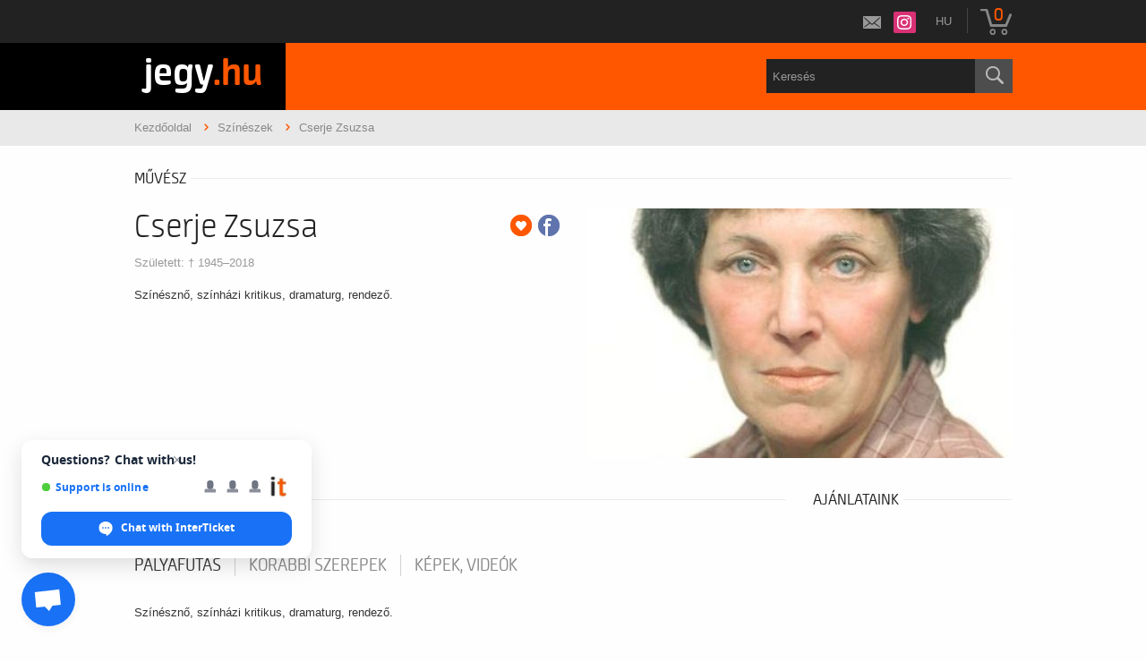

--- FILE ---
content_type: text/plain
request_url: https://www.google-analytics.com/j/collect?v=1&_v=j102&a=1614040050&t=pageview&_s=1&dl=https%3A%2F%2Fegyatermeszettel.jegy.hu%2Fperson%2Fcserje-zsuzsa-4594&ul=en-us%40posix&dt=Jegy.hu%20%7C%20Cserje%20Zsuzsa&sr=1280x720&vp=1280x720&_u=KGBAAEIRAAAAACAAI~&jid=429646906&gjid=969753213&cid=1745879309.1768916015&tid=UA-159646337-26&_gid=1901465145.1768916015&_r=1&_slc=1&z=1698077982
body_size: -453
content:
2,cG-8MPZ9PDXQW

--- FILE ---
content_type: text/javascript
request_url: https://egyatermeszettel.jegy.hu/resources/js/mylibs/prefixbox_functions.js?v=1768561144
body_size: 830
content:
if (typeof(SearchModuleHelper) !== 'undefined') {
	if (SearchModuleHelper.prefixbox_enabled) {
		$(document).on('IT:prefixboxResultFound', function(event, params) {
			var page = SearchModuleHelper.getPage();
			if (SearchModuleHelper.hasProperty(params, 'q') && SearchModuleHelper.hasProperty(params, 'all')) {
				try {
					var pfparams = {
						'pattern': params.q,
						'count': params.all,
						'page': page
					};
					window.prefixboxAnalytics('result', 'serp', pfparams);
				} catch (err) {
					console.log('Something wrong with IT:prefixboxResultFound');
				}
			}
		});

		$(document).on('IT:prefixboxAddToCart', function(event, params) {
			if (SearchModuleHelper.hasProperty(params, 'send')) {
				if (!SearchModuleHelper.hasProperty(SearchModuleHelper.cartObj, 'title')) {
					SearchModuleHelper.cartObj = {
						'title': params.title,
						'productId': params.productId,
						'currency': params.currency,
						'price': params.price,
						'count': 1
					};
				} else {
					SearchModuleHelper.cartObj['price'] += params.price;
					SearchModuleHelper.cartObj['count'] += 1;
				}
			} else {
				SearchModuleHelper.prefixboxAddToCart(params);
			}
		});

		$(document).on('IT:prefixboxRemoveFromCart', function(event, params) {
			if (SearchModuleHelper.hasProperty(params, 'productId')) {
				if (!SearchModuleHelper.hasProperty(params, 'url')) {
					var url = window.location.href.split('/');
					delete url[url.length - 1];
					url = url.join('/');
					url = url.substring(0, url.length - 1);
					params['url'] = url;
				}
				try {
					var pfparams = {
						'productId': params.productId,
						'title': params.title,
						'url': params.url,
						'price': params.price,
						'currency': SearchModuleHelper.hasProperty(params, 'currency') ? params.currency : 'HUF',
						'itemCount': SearchModuleHelper.hasProperty(params, 'count') ? params.count : 1,
						//optional parameters
						//category: ''
					};
					window.prefixboxAnalytics('cartremove', 'serp', pfparams);
				} catch (err) {
					console.log('Something wrong with IT:prefixboxRemoveFromCart');
				}
			}
		});

		$(document).on('IT:prefixboxItemInOrder', function(event, params) {
			if (params instanceof Object) {
				for (var i in params) {
					try {
						//removed parameter: 'orderId': params[i].orderId,
						var pfparams = {
							productId: params[i].productId,
							title: params[i].title,
							url: params[i].url,
							itemPrice: params[i].itemPrice,
							currency: params[i].currency,
							itemCount: params[i].itemCount
							//optional params
							//category: ''
						};
						window.prefixboxAnalytics('orderitem', 'serp', pfparams);
					} catch (err) {
						console.log('Something wrong with IT:prefixboxItemInOrder');
					}
				}
			}
		});

		$(document).on('IT:prefixboxOrderComplete', function(event, params) {
			if (params instanceof Object) {
				try {
					//removed parameter: 'orderId': orderId,
					var pfparams = {
						'revenue': params.revenue,
						'currency': params.currency
					};
					window.prefixboxAnalytics('order', 'serp', pfparams);
				} catch (err) {
					console.log('Something wrong with IT:prefixboxOrderComplete');
				}
			}
		});
	}
}
